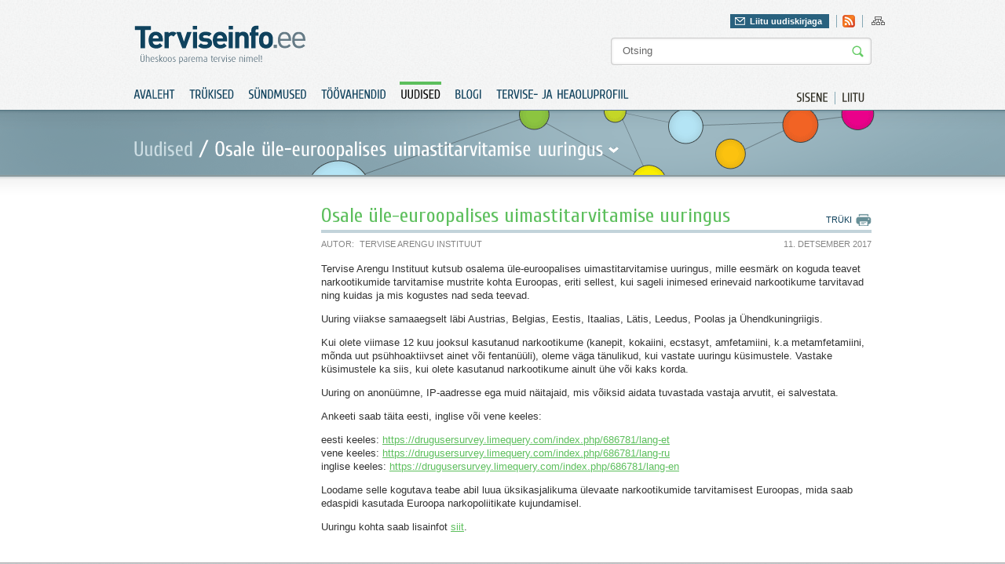

--- FILE ---
content_type: text/html; charset=utf-8
request_url: https://www.terviseinfo.ee/et/uudised/4948-osale-ule-euroopalises-uimastitarvitamise-uuringus
body_size: 4861
content:
<?xml version="1.0" encoding="utf-8"?><!DOCTYPE html PUBLIC "-//W3C//DTD XHTML 1.0 Transitional//EN" "http://www.w3.org/TR/xhtml1/DTD/xhtml1-transitional.dtd">
<html xmlns="http://www.w3.org/1999/xhtml" xml:lang="et-ee" lang="et-ee" dir="ltr" >
	<head>
		<base href="https://www.terviseinfo.ee/et/uudised/4948-osale-ule-euroopalises-uimastitarvitamise-uuringus" />
	<meta http-equiv="content-type" content="text/html; charset=utf-8" />
	<meta name="author" content="Tervise Arengu Instituut" />
	<meta name="generator" content="Joomla! - Open Source Content Management" />
	<title>Osale üle-euroopalises uimastitarvitamise uuringus | Terviseinfo</title>
	<link href="/templates/Terviseinfo/favicon.ico" rel="shortcut icon" type="image/vnd.microsoft.icon" />
	<link href="https://www.terviseinfo.ee/et/component/search/?Itemid=136&amp;catid=23&amp;id=4948&amp;format=opensearch" rel="search" title="Otsi Terviseinfo" type="application/opensearchdescription+xml" />
	<link href="/components/com_jcomments/tpl/default/style.css?v=3002" rel="stylesheet" type="text/css" />
	<link href="/media/com_acymailing/css/module_default.css" rel="stylesheet" type="text/css" />
	<script type="application/json" class="joomla-script-options new">{"csrf.token":"de52b2d9ab48e4b3183d62ff248f0cd8","system.paths":{"root":"","base":""}}</script>
	<script src="/media/jui/js/jquery.min.js?63def7408744c997aa1555ec3e33de95" type="text/javascript"></script>
	<script src="/media/jui/js/jquery-noconflict.js?63def7408744c997aa1555ec3e33de95" type="text/javascript"></script>
	<script src="/media/jui/js/jquery-migrate.min.js?63def7408744c997aa1555ec3e33de95" type="text/javascript"></script>
	<script src="/media/jui/js/bootstrap.min.js?63def7408744c997aa1555ec3e33de95" type="text/javascript"></script>
	<script src="/media/system/js/mootools-core.js?63def7408744c997aa1555ec3e33de95" type="text/javascript"></script>
	<script src="/media/system/js/core.js?63def7408744c997aa1555ec3e33de95" type="text/javascript"></script>
	<script src="/media/jui/js/jquery.ui.core.min.js?63def7408744c997aa1555ec3e33de95" type="text/javascript"></script>
	<script src="/media/com_acymailing/js/acymailing_module.js" type="text/javascript"></script>
	<script type="text/javascript">
jQuery(function($){ initTooltips(); $("body").on("subform-row-add", initTooltips); function initTooltips (event, container) { container = container || document;$(container).find(".hasTooltip").tooltip({"html": true,"container": "body"});} });	var acymailing = Array();
					acymailing['NAMECAPTION'] = 'Nimi';
					acymailing['NAME_MISSING'] = 'Please enter your name';
					acymailing['EMAILCAPTION'] = 'E-posti aadress';
					acymailing['VALID_EMAIL'] = 'Palun kontrolli E-posti aadressi!';
					acymailing['ACCEPT_TERMS'] = 'Please check the Terms and Conditions';
					acymailing['CAPTCHA_MISSING'] = 'Palun sisest pildil olev turvakood';
					acymailing['NO_LIST_SELECTED'] = 'Please select the lists you want to subscribe to';
			
	</script>

		
		<meta http-equiv="imagetoolbar" content="false" />
		<link href='//fonts.googleapis.com/css?family=Cuprum' rel='stylesheet' type='text/css' />
		<link href='//fonts.googleapis.com/css?family=Droid+Sans:regular,bold' rel='stylesheet' type='text/css' />
		<link rel="stylesheet" href="/templates/Terviseinfo/img/styles.css?v=1" type="text/css" media="all"/>
		<link rel="stylesheet" href="/templates/Terviseinfo/img/styles_screen.css?v=1" type="text/css" media="screen,projection" />
		<link rel="stylesheet" href="/templates/Terviseinfo/img/styles_print.css?v=1" type="text/css" media="Print" />
		<link rel="stylesheet" href="/templates/Terviseinfo/colorbox/colorbox.css?v=1" type="text/css"/>
		
						<!-- Google tag (gtag.js) -->
				<script async src="https://www.googletagmanager.com/gtag/js?id=G-BH0L3BDFEV"></script>
				<script>
					window.dataLayer = window.dataLayer || [];
					function gtag(){dataLayer.push(arguments);}
					gtag('js', new Date());

					gtag('config', 'G-BH0L3BDFEV');
				</script>
			
		<script type="text/javascript" src="/templates/Terviseinfo/colorbox/jquery.colorbox-min.js?v=1"></script>
		<script type="text/javascript" src="/templates/Terviseinfo/js/cufon.js?v=1"></script>
		<script type="text/javascript" src="/templates/Terviseinfo/js/Cuprum.js?v=1"></script>
		<script type="text/javascript" src="/templates/Terviseinfo/js/Droid_Sans.js?v=1"></script>
		<script type="text/javascript" src="/templates/Terviseinfo/js/cycle.js?v=1"></script>
		<script type="text/javascript" src="/templates/Terviseinfo/js/swfobject.js?v=1"></script>
		<script type="text/javascript" src="/templates/Terviseinfo/js/jquery.bind.js?v=1"></script>
		<script type="text/javascript" src="/templates/Terviseinfo/js/ui.checkbox.js?v=1"></script>
		<script type="text/javascript" src="/templates/Terviseinfo/js/ui.tabs.min.js?v=1"></script>
		<script type="text/javascript" src="/templates/Terviseinfo/js/scripts.js?v=1"></script>
		<script type="text/javascript" src="/templates/Terviseinfo/js/ui.js?v=1"></script>
	</head>
	<body>
		<div class="fixed-system-messages">
		</div>
		<div id="header" class="">
			<div class="a">
				<div class="">
					<p id="logo"><a href="/./"><img src="/templates/Terviseinfo/img/logo.gif" alt="Terviseinfo" /></a></p>
					<div id="attributes">
						<div class="">
							<div class="f-right">
								<div id="newsletter-header">
									<div class="newsletter">
											<a href="#" class="" id="newsletter-header-link" rel="0">Liitu uudiskirjaga</a>
	<div class="newsletter-form" style="display: none">
		<div class="acymailing_module" id="acymailing_module_formAcymailing97881">
			<div id="acymailing_fulldiv_formAcymailing97881"  >
			<form id="formAcymailing97881" action="/et/uudised" onsubmit="return submitacymailingform('optin','formAcymailing97881')" method="post" name="formAcymailing97881"  >
								<p class="nomargin"><b>Telli Terviseinfo uudiskiri</b></p>				<div class="acymailing_form">
						<p class="clear onefield fieldacyemail" id="field_email_formAcymailing97881">									<span class="acyfield_email"><input id="user_email_formAcymailing97881"  onfocus="if(this.value == 'E-posti aadress') this.value = '';" onblur="if(this.value=='') this.value='E-posti aadress';" class="inputbox" type="text" name="user[email]" value="E-posti aadress" /></span>
																		<input class="button subbutton btn btn-primary" type="submit" value="Lisa" name="Submit" onclick="try{ return submitacymailingform('optin','formAcymailing97881'); }catch(err){alert('The form could not be submitted '+err);return false;}"/>
																	</p>						<p class="acysubbuttons">
													</p>
					</div>
				<p>Terviseinfo elektroonne uudiskiri toob usaldusväärse info ja uudised tervisevaldkonnast otse Sinu postkasti.</p>				<input type="hidden" name="ajax" value="1"/>
				<input type="hidden" name="ctrl" value="sub"/>
				<input type="hidden" name="task" value="notask"/>
				<input type="hidden" name="redirect" value="https%3A%2F%2Fwww.terviseinfo.ee%2Fet%2Fuudised%2F4948-osale-ule-euroopalises-uimastitarvitamise-uuringus"/>
				<input type="hidden" name="redirectunsub" value="https%3A%2F%2Fwww.terviseinfo.ee%2Fet%2Fuudised%2F4948-osale-ule-euroopalises-uimastitarvitamise-uuringus"/>
				<input type="hidden" name="option" value="com_acymailing"/>
								<input type="hidden" name="hiddenlists" value="3,7,1"/>
				<input type="hidden" name="acyformname" value="formAcymailing97881" />
											</form>
		</div>
			</div>

</div>

									</div>
								</div>

								

<div class="custom-hdr-social-icons"  >
	<ul id="social"><!-- <li><a class="facebook" href="#"    >Leia meid Facebookist</a></li>
<li><a href="#"    ><img src="/templates/Terviseinfo/img/ico_twitter.gif"     alt="twitter" title="Twitter" border="0" /></a></li>
-->
<li><a href="//www.terviseinfo.ee/uudised?format=feed&amp;type=rss"><img title="Rss" src="//www.terviseinfo.ee/templates/Terviseinfo/img/ico_rss.gif" alt="rss" width="16" height="16" border="0" /></a></li>
</ul></div>

								
								

<div class="custom-hdr-sitemap"  >
	<ul>
<li><a href="/index.php/et/?option=com_osmap&amp;view=html&amp;id=1"><img src="/images/ico_sitemap.gif" alt="ico_sitemap" width="17" height="16" /></a></li>
</ul></div>

							</div>
						</div>
						
<form action="/et/component/search/"  method="post" class="search" id="search">
	<input name="searchword" id="mod_search_searchword" maxlength="20" class="string" type="text" size="20" value="Otsing"  onblur="if(this.value=='') this.value='Otsing';" onfocus="if(this.value=='Otsing') this.value='';" /><input type="image" value="Otsi" class="button" src="/templates/Terviseinfo/images/searchButton.gif"/>	<input type="hidden" name="task" value="search" />
	<input type="hidden" name="option" value="com_search" />
	<input type="hidden" name="Itemid" value="136" />
</form>


					</div>
				</div>
				<div class="clear">
											<ul id="extra-menu01">
	<li><a href="/et/component/users/?view=login&amp;Itemid=131"><span>Sisene</span></a></li>
	<li class="last"><a href="/et/component/users/?view=registration&amp;Itemid=131"><span>Liitu</span></a></li>
</ul>

<ul class="nav menu" id="menu01">
	<li class="item-131"><a href="/et/" ><span>Avaleht</span></a></li><li class="item-132"><a href="https://www.tai.ee/et/valjaanded" >Trükised</a></li><li class="item-133"><a href="https://www.tai.ee/et/koolitused-sundmused" >Sündmused</a></li><li class="item-134 parent"><a href="/et/toeoevahendid/toovahendid" >Töövahendid</a></li><li class="item-136 current active"><a href="/et/uudised" ><span>Uudised</span></a></li><li class="item-137"><a href="/et/blogi" ><span>Blogi</span></a></li><li class="item-1000979"><a href="https://heaoluprofiil.tai.ee/" > Tervise- ja heaoluprofiil</a></li></ul>

									</div>
			</div>
		</div>
		<div id="content">
			
																		<div class="block06">
								<div class="block06_a">
									<div class="block06_b top-fields-sub clear">
										<p class="label"><a href="/et/uudised" class="pathway">Uudised</a> / <span id="pop-trig"><span>Osale üle-euroopalises uimastitarvitamise uuringus</span></span></p>
																			</div>
								</div>
							</div>
							<div class="block03">
								<div class="block03_d clear">
									<div class="col col07">
										
										
									</div>

									
									<div class="col col11 content">
										
<div id="page">


<div class="system-messages clear">
	
</div>

<div class="clear">
	<ul id="page-menu01">
		<li><a href="javascript:print();" class="print"><span>Trüki</span></a></li>
			</ul>
		<h1 class="contentheading">
				<a href="/et/uudised/4948-osale-ule-euroopalises-uimastitarvitamise-uuringus" class="contentpagetitle">
			Osale üle-euroopalises uimastitarvitamise uuringus</a>
			</h1>
	
			<ul class="article-data clear">
					<li><span>Autor:</span>Tervise Arengu Instituut</li>
									<li class="mod-date">11. Detsember 2017</li>
			</ul>
	
	
</div>

<p class="iteminfo">
			<span>
					<a href="/et/uudised">									</a>			</span>
	</p>




<p><span>Tervise Arengu Instituut kutsub osalema &uuml;le-euroopalises uimastitarvitamise uuringus, mille eesm&auml;rk on koguda teavet narkootikumide tarvitamise mustrite kohta Euroopas, eriti sellest, kui sageli inimesed erinevaid narkootikume tarvitavad ning kuidas ja mis kogustes nad seda teevad.</span></p>
 
<p>Uuring viiakse samaaegselt l&auml;bi Austrias, Belgias, Eestis, Itaalias, L&auml;tis, Leedus, Poolas ja &Uuml;hendkuningriigis.</p>
<p>Kui olete viimase 12 kuu jooksul kasutanud narkootikume (kanepit, kokaiini, ecstasyt, amfetamiini, k.a metamfetamiini, m&otilde;nda uut ps&uuml;hhoaktiivset ainet v&otilde;i fentan&uuml;&uuml;li), oleme v&auml;ga t&auml;nulikud, kui vastate uuringu k&uuml;simustele. Vastake k&uuml;simustele ka siis, kui olete kasutanud narkootikume ainult &uuml;he v&otilde;i kaks korda.</p>
<p>Uuring on anon&uuml;&uuml;mne, IP-aadresse ega muid n&auml;itajaid, mis v&otilde;iksid aidata tuvastada vastaja arvutit, ei salvestata.</p>
<p>Ankeeti saab t&auml;ita eesti, inglise v&otilde;i vene keeles:</p>
<p>eesti keeles: <a href="https://drugusersurvey.limequery.com/index.php/686781/lang-et" target="_blank">https://drugusersurvey.limequery.com/index.php/686781/lang-et</a><br />vene keeles: <a href="https://drugusersurvey.limequery.com/index.php/686781/lang-ru" target="_blank">https://drugusersurvey.limequery.com/index.php/686781/lang-ru</a><br />inglise keeles: <a href="https://drugusersurvey.limequery.com/index.php/686781/lang-en" target="_blank">https://drugusersurvey.limequery.com/index.php/686781/lang-en</a></p>
<p>Loodame selle kogutava teabe abil luua &uuml;ksikasjalikuma &uuml;levaate narkootikumide tarvitamisest Euroopas, mida saab edaspidi kasutada Euroopa narkopoliitikate kujundamisel.</p>
<p>Uuringu kohta saab lisainfot <a href="http://www.emcdda.europa.eu/activities/european-web-survey-on-drugs" target="_blank">siit</a>.</p>



</div>

									</div>
																	</div>
																							<div class="block04">
						<div class="block04_a">
							<div class="block04_b">
								<div class="block04_c clear">
									<div class="banner-cont">
										<ul class="sponsors clear bannergroup">

		</ul>

									</div>
								</div>
							</div>
						</div>
					</div>
					<div class="block05">
						<div class="block05_a clear">
														<ul class="site-info clear">
																	<li>

<div class="custom"  >
	<p><img src="/images/stories/food/logo_eu.gif" alt="logo_eu" width="123" height="49" /></p></div>
</li>
																<li class="tai">
									

<div class="custom"  >
	<p><label>Sisu haldab:</label><a href="//www.tai.ee" target="_blank" rel="noopener noreferrer"><img src="/images/stories/TAI_logo_122020.png" alt="www.tai.ee" width="auto" height="35" /></a></p></div>

								</li>
								<li class="editor">

<div class="custom"  >
	<p>Saada kiri: <a href="mailto:terviseinfo@tai.ee">terviseinfo@tai.ee</a></p></div>
</li>
							</ul>
							<div class="block05_b clear footer">
								
								<p>

<div class="custom"  >
	<p><b>Copyright © 2011 Terviseinfo.</b> All rights reserved.</p></div>
</p>
								<ul class="nav menu">
	<li class="item-321 active"><a href="/et/kasutustingimused" ><span>Kasutustingimused</span></a></li></ul>

							</div>
						</div>
					</div>
				</div>
			</div>

			
			<div id="newsletter-bottom-popup">
				
			</div>


							<div class="menu-drop hidden">
					<div class="menu-drop-a">
						<div class="col col03">
								<p class="title">
		<span>Tervise edendamine</span>
	</p>
	<div class="a">
		<div class="col col03">
		<ul class="nav menu">
			<li class="item-26 parent"><a href="/et/tervise-edendamine/koolis" ><span>Koolis</span></a></li><li class="item-3 parent"><a href="/et/tervise-edendamine/lasteaias" ><span>Lasteaias</span></a></li><li class="item-68 parent"><a href="/et/tervise-edendamine/tervise-edendamine-paikkonnas" ><span>Paikkonnas</span></a></li><li class="item-40 parent"><a href="/et/tervise-edendamine/tookohal" ><span>Töökohal</span></a></li><li class="item-4 parent"><a href="/et/tervise-edendamine/uldpohimotted" ><span>Üldpõhimõtted</span></a></li></ul></li>		</ul>
	</div>
</div>

						</div>
						<div class="col col04">
									<p class="title">
		<span>Valdkonnad</span>
	</p>
<div class="menu-slider">
			<div class="a">
			<div class="col col03">
			<ul class="nav menu">
				<li class="item-159 parent"><a href="/et/valdkonnad/alkohol" ><span>Alkohol</span></a></li><li class="item-161 parent"><a href="/et/valdkonnad/hiv-ja-aids" ><span>HIV ja AIDS</span></a></li><li class="item-146 parent"><a href="/et/valdkonnad/liikumine" ><span>Liikumine</span></a></li><li class="item-254 parent"><a href="/et/valdkonnad/narkootikumid" ><span>Narkootikumid</span></a></li><li class="item-164 parent"><a href="/et/valdkonnad/seksuaaltervis" ><span>Seksuaaltervis</span></a></li></ul></div><div class="col col03 "><ul class="nav menu"><li class="item-636 parent"><a href="/et/valdkonnad/sudametervis" ><span>Südametervis</span></a></li><li class="item-150 parent"><a href="/et/valdkonnad/toitumine" ><span>Toitumine</span></a></li><li class="item-162 parent"><a href="/et/valdkonnad/tubakas" ><span>Tubakas</span></a></li><li class="item-163 parent"><a href="/et/valdkonnad/tuberkuloos" ><span>Tuberkuloos</span></a></li><li class="item-152 parent"><a href="/et/valdkonnad/vaimne-tervis" ><span>Vaimne tervis</span></a></li></ul></div><div class="col col03 nomargin"><ul class="nav menu"><li class="item-1000843 parent"><a href="/et/valdkonnad/vanemlus" ><span>Vanemlus</span></a></li><li class="item-155 parent"><a href="/et/valdkonnad/vigastused" ><span>Vigastused</span></a></li><li class="item-165 parent"><a href="/et/valdkonnad/vahk" ><span>Vähk</span></a></li><li class="item-1001059 parent"><a href="/et/valdkonnad/turvalisem-oeoeelu" ><span>TURVALISEM ÖÖELU</span></a></li><li class="item-1001076"><a href="/et/valdkonnad/uudiskiri" ><span>UUDISKIRI</span></a></li></ul></li></ul></div><div class="col col03 nomargin"><ul class="nav menu">			</ul>
			</div>
	</div>
	</div>
						</div>
					</div>
				</div>
			
			<script type="text/javascript"> Cufon.now(); </script>
	</body>
</html>


--- FILE ---
content_type: application/javascript
request_url: https://www.terviseinfo.ee/templates/Terviseinfo/js/ui.js?v=1
body_size: 354
content:
class Ui
{
	constructor(options)
	{
		this.options = options;
		this.MESSAGE_NOTICE = 'notice';
		this.MESSAGE_SUCCESS = 'success';
		this.MESSAGE_WARNING = 'warning';
		this.MESSAGE_ERROR = 'error';
	}

	setOptions(options)
	{
		this.options = options;
	}

	showMessage(type, messages, timeout)
	{
		// should be same as src/layouts/brainart/system/message.php but it is used elsewhere already
		var $container = this.options['messages_container'];
		if (!timeout && (timeout !== 0)) {
			timeout = this.options['message_timeout'];
		}

		var $message = '';

		if ($.type(messages) === 'string') {
			messages = [messages];
		}

		var messageString = '<dl>' +
			'<dt class="' + type + '">' + type + '</dt>' +
			'<dd class="' + type + ' message">' +
			'<ul>';

		$.each(messages, function (i, message) {
			messageString = messageString + '<li>' + message + '</li>'
		});

		messageString = messageString + '</ul>' +
			'</dd>' +
			'</dl>';

		$message = $(messageString);

		$container.append($message);

		if (timeout) {
			window.setTimeout(function()
			{
				$message.fadeOut();
			}, timeout);
		}
	}

	hideMessages()
	{
		var $container = this.options['messages_container'];
		$container.empty();
	}

	showOneMessage(type, message)
	{
		this.hideMessages();
		this.showMessage(type, message);
	}
}


$(function()
{
	ui = new Ui({
		'messages_container': $('.fixed-system-messages'),
		'message_timeout': 30000
	});
});


